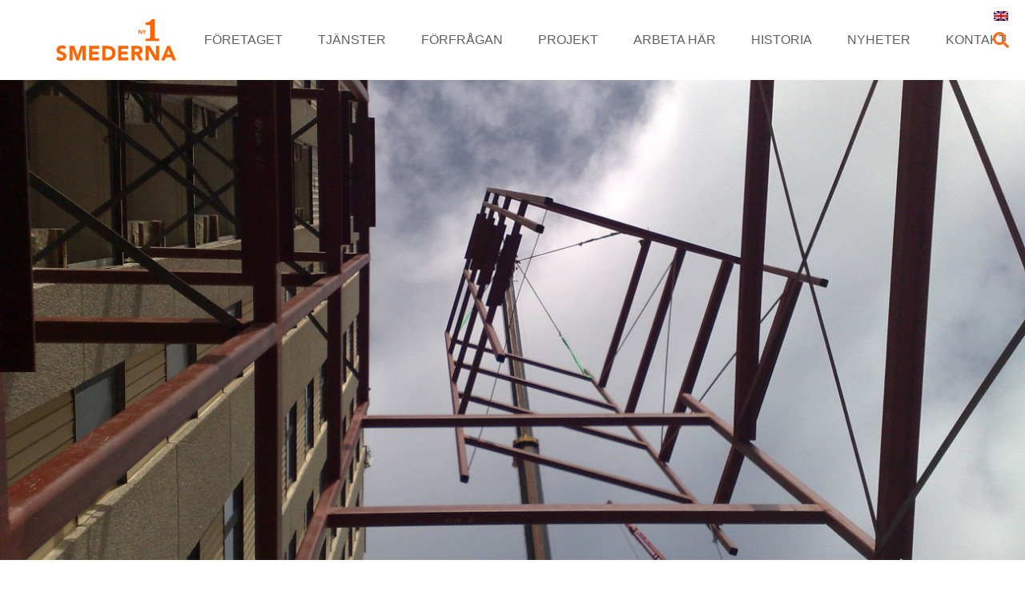

--- FILE ---
content_type: text/html; charset=UTF-8
request_url: https://smederna.se/en/projekt/barkarby-de36/
body_size: 7229
content:

<!doctype html>
<html lang="en-US">
  <head>
    <!-- Global site tag (gtag.js) - Google Analytics -->
    <script async src="https://www.googletagmanager.com/gtag/js?id=UA-133422433-1"></script>
    <script>
        window.dataLayer = window.dataLayer || [];
        function gtag(){dataLayer.push(arguments);}
        gtag('js', new Date());

        gtag('config', 'UA-133422433-1');
    </script>
  <meta charset="utf-8">
  <meta http-equiv="x-ua-compatible" content="ie=edge">
  <meta name="viewport" content="width=device-width, initial-scale=1">
  <link rel="apple-touch-icon" sizes="57x57" href="/favicon/apple-icon-57x57.png">
  <link rel="apple-touch-icon" sizes="60x60" href="/favicon/apple-icon-60x60.png">
  <link rel="apple-touch-icon" sizes="72x72" href="/favicon/apple-icon-72x72.png">
  <link rel="apple-touch-icon" sizes="76x76" href="/favicon/apple-icon-76x76.png">
  <link rel="apple-touch-icon" sizes="114x114" href="/favicon/apple-icon-114x114.png">
  <link rel="apple-touch-icon" sizes="120x120" href="/favicon/apple-icon-120x120.png">
  <link rel="apple-touch-icon" sizes="144x144" href="/favicon/apple-icon-144x144.png">
  <link rel="apple-touch-icon" sizes="152x152" href="/favicon/apple-icon-152x152.png">
  <link rel="apple-touch-icon" sizes="180x180" href="/favicon/apple-icon-180x180.png">
  <link rel="icon" type="image/png" sizes="192x192"  href="/favicon/android-icon-192x192.png">
  <link rel="icon" type="image/png" sizes="32x32" href="/favicon/favicon-32x32.png">
  <link rel="icon" type="image/png" sizes="96x96" href="/favicon/favicon-96x96.png">
  <link rel="icon" type="image/png" sizes="16x16" href="/favicon/favicon-16x16.png">
  <link rel="manifest" href="/manifest.json">
  <meta name="msapplication-TileColor" content="#ffffff">
  <meta name="msapplication-TileImage" content="/ms-icon-144x144.png">
  <meta name="theme-color" content="#ffffff">
    <meta name='robots' content='index, follow, max-image-preview:large, max-snippet:-1, max-video-preview:-1' />
	<style>img:is([sizes="auto" i], [sizes^="auto," i]) { contain-intrinsic-size: 3000px 1500px }</style>
	<link rel="alternate" hreflang="en" href="https://smederna.se/en/projekt/barkarby-de36/" />

	<!-- This site is optimized with the Yoast SEO plugin v24.8.1 - https://yoast.com/wordpress/plugins/seo/ -->
	<title>Barkarby DE36 - Smederna</title>
	<link rel="canonical" href="https://smederna.se/en/projekt/barkarby-de36/" />
	<meta property="og:locale" content="en_US" />
	<meta property="og:type" content="article" />
	<meta property="og:title" content="Barkarby DE36 - Smederna" />
	<meta property="og:url" content="https://smederna.se/en/projekt/barkarby-de36/" />
	<meta property="og:site_name" content="Smederna" />
	<meta property="article:publisher" content="https://www.facebook.com/ABSmederna" />
	<meta name="twitter:card" content="summary_large_image" />
	<!-- / Yoast SEO plugin. -->


<link rel='dns-prefetch' href='//fonts.googleapis.com' />
<script type="text/javascript">
/* <![CDATA[ */
window._wpemojiSettings = {"baseUrl":"https:\/\/s.w.org\/images\/core\/emoji\/16.0.1\/72x72\/","ext":".png","svgUrl":"https:\/\/s.w.org\/images\/core\/emoji\/16.0.1\/svg\/","svgExt":".svg","source":{"concatemoji":"https:\/\/smederna.se\/wp-includes\/js\/wp-emoji-release.min.js?ver=6.8.3"}};
/*! This file is auto-generated */
!function(s,n){var o,i,e;function c(e){try{var t={supportTests:e,timestamp:(new Date).valueOf()};sessionStorage.setItem(o,JSON.stringify(t))}catch(e){}}function p(e,t,n){e.clearRect(0,0,e.canvas.width,e.canvas.height),e.fillText(t,0,0);var t=new Uint32Array(e.getImageData(0,0,e.canvas.width,e.canvas.height).data),a=(e.clearRect(0,0,e.canvas.width,e.canvas.height),e.fillText(n,0,0),new Uint32Array(e.getImageData(0,0,e.canvas.width,e.canvas.height).data));return t.every(function(e,t){return e===a[t]})}function u(e,t){e.clearRect(0,0,e.canvas.width,e.canvas.height),e.fillText(t,0,0);for(var n=e.getImageData(16,16,1,1),a=0;a<n.data.length;a++)if(0!==n.data[a])return!1;return!0}function f(e,t,n,a){switch(t){case"flag":return n(e,"\ud83c\udff3\ufe0f\u200d\u26a7\ufe0f","\ud83c\udff3\ufe0f\u200b\u26a7\ufe0f")?!1:!n(e,"\ud83c\udde8\ud83c\uddf6","\ud83c\udde8\u200b\ud83c\uddf6")&&!n(e,"\ud83c\udff4\udb40\udc67\udb40\udc62\udb40\udc65\udb40\udc6e\udb40\udc67\udb40\udc7f","\ud83c\udff4\u200b\udb40\udc67\u200b\udb40\udc62\u200b\udb40\udc65\u200b\udb40\udc6e\u200b\udb40\udc67\u200b\udb40\udc7f");case"emoji":return!a(e,"\ud83e\udedf")}return!1}function g(e,t,n,a){var r="undefined"!=typeof WorkerGlobalScope&&self instanceof WorkerGlobalScope?new OffscreenCanvas(300,150):s.createElement("canvas"),o=r.getContext("2d",{willReadFrequently:!0}),i=(o.textBaseline="top",o.font="600 32px Arial",{});return e.forEach(function(e){i[e]=t(o,e,n,a)}),i}function t(e){var t=s.createElement("script");t.src=e,t.defer=!0,s.head.appendChild(t)}"undefined"!=typeof Promise&&(o="wpEmojiSettingsSupports",i=["flag","emoji"],n.supports={everything:!0,everythingExceptFlag:!0},e=new Promise(function(e){s.addEventListener("DOMContentLoaded",e,{once:!0})}),new Promise(function(t){var n=function(){try{var e=JSON.parse(sessionStorage.getItem(o));if("object"==typeof e&&"number"==typeof e.timestamp&&(new Date).valueOf()<e.timestamp+604800&&"object"==typeof e.supportTests)return e.supportTests}catch(e){}return null}();if(!n){if("undefined"!=typeof Worker&&"undefined"!=typeof OffscreenCanvas&&"undefined"!=typeof URL&&URL.createObjectURL&&"undefined"!=typeof Blob)try{var e="postMessage("+g.toString()+"("+[JSON.stringify(i),f.toString(),p.toString(),u.toString()].join(",")+"));",a=new Blob([e],{type:"text/javascript"}),r=new Worker(URL.createObjectURL(a),{name:"wpTestEmojiSupports"});return void(r.onmessage=function(e){c(n=e.data),r.terminate(),t(n)})}catch(e){}c(n=g(i,f,p,u))}t(n)}).then(function(e){for(var t in e)n.supports[t]=e[t],n.supports.everything=n.supports.everything&&n.supports[t],"flag"!==t&&(n.supports.everythingExceptFlag=n.supports.everythingExceptFlag&&n.supports[t]);n.supports.everythingExceptFlag=n.supports.everythingExceptFlag&&!n.supports.flag,n.DOMReady=!1,n.readyCallback=function(){n.DOMReady=!0}}).then(function(){return e}).then(function(){var e;n.supports.everything||(n.readyCallback(),(e=n.source||{}).concatemoji?t(e.concatemoji):e.wpemoji&&e.twemoji&&(t(e.twemoji),t(e.wpemoji)))}))}((window,document),window._wpemojiSettings);
/* ]]> */
</script>
<link rel='stylesheet' id='formidable-css' href='https://smederna.se/wp-content/plugins/formidable/css/formidableforms.css?ver=10291312' type='text/css' media='all' />
<style id='wp-emoji-styles-inline-css' type='text/css'>

	img.wp-smiley, img.emoji {
		display: inline !important;
		border: none !important;
		box-shadow: none !important;
		height: 1em !important;
		width: 1em !important;
		margin: 0 0.07em !important;
		vertical-align: -0.1em !important;
		background: none !important;
		padding: 0 !important;
	}
</style>
<link rel='stylesheet' id='wp-block-library-css' href='https://smederna.se/wp-includes/css/dist/block-library/style.min.css?ver=6.8.3' type='text/css' media='all' />
<style id='classic-theme-styles-inline-css' type='text/css'>
/*! This file is auto-generated */
.wp-block-button__link{color:#fff;background-color:#32373c;border-radius:9999px;box-shadow:none;text-decoration:none;padding:calc(.667em + 2px) calc(1.333em + 2px);font-size:1.125em}.wp-block-file__button{background:#32373c;color:#fff;text-decoration:none}
</style>
<style id='global-styles-inline-css' type='text/css'>
:root{--wp--preset--aspect-ratio--square: 1;--wp--preset--aspect-ratio--4-3: 4/3;--wp--preset--aspect-ratio--3-4: 3/4;--wp--preset--aspect-ratio--3-2: 3/2;--wp--preset--aspect-ratio--2-3: 2/3;--wp--preset--aspect-ratio--16-9: 16/9;--wp--preset--aspect-ratio--9-16: 9/16;--wp--preset--color--black: #000000;--wp--preset--color--cyan-bluish-gray: #abb8c3;--wp--preset--color--white: #ffffff;--wp--preset--color--pale-pink: #f78da7;--wp--preset--color--vivid-red: #cf2e2e;--wp--preset--color--luminous-vivid-orange: #ff6900;--wp--preset--color--luminous-vivid-amber: #fcb900;--wp--preset--color--light-green-cyan: #7bdcb5;--wp--preset--color--vivid-green-cyan: #00d084;--wp--preset--color--pale-cyan-blue: #8ed1fc;--wp--preset--color--vivid-cyan-blue: #0693e3;--wp--preset--color--vivid-purple: #9b51e0;--wp--preset--gradient--vivid-cyan-blue-to-vivid-purple: linear-gradient(135deg,rgba(6,147,227,1) 0%,rgb(155,81,224) 100%);--wp--preset--gradient--light-green-cyan-to-vivid-green-cyan: linear-gradient(135deg,rgb(122,220,180) 0%,rgb(0,208,130) 100%);--wp--preset--gradient--luminous-vivid-amber-to-luminous-vivid-orange: linear-gradient(135deg,rgba(252,185,0,1) 0%,rgba(255,105,0,1) 100%);--wp--preset--gradient--luminous-vivid-orange-to-vivid-red: linear-gradient(135deg,rgba(255,105,0,1) 0%,rgb(207,46,46) 100%);--wp--preset--gradient--very-light-gray-to-cyan-bluish-gray: linear-gradient(135deg,rgb(238,238,238) 0%,rgb(169,184,195) 100%);--wp--preset--gradient--cool-to-warm-spectrum: linear-gradient(135deg,rgb(74,234,220) 0%,rgb(151,120,209) 20%,rgb(207,42,186) 40%,rgb(238,44,130) 60%,rgb(251,105,98) 80%,rgb(254,248,76) 100%);--wp--preset--gradient--blush-light-purple: linear-gradient(135deg,rgb(255,206,236) 0%,rgb(152,150,240) 100%);--wp--preset--gradient--blush-bordeaux: linear-gradient(135deg,rgb(254,205,165) 0%,rgb(254,45,45) 50%,rgb(107,0,62) 100%);--wp--preset--gradient--luminous-dusk: linear-gradient(135deg,rgb(255,203,112) 0%,rgb(199,81,192) 50%,rgb(65,88,208) 100%);--wp--preset--gradient--pale-ocean: linear-gradient(135deg,rgb(255,245,203) 0%,rgb(182,227,212) 50%,rgb(51,167,181) 100%);--wp--preset--gradient--electric-grass: linear-gradient(135deg,rgb(202,248,128) 0%,rgb(113,206,126) 100%);--wp--preset--gradient--midnight: linear-gradient(135deg,rgb(2,3,129) 0%,rgb(40,116,252) 100%);--wp--preset--font-size--small: 13px;--wp--preset--font-size--medium: 20px;--wp--preset--font-size--large: 36px;--wp--preset--font-size--x-large: 42px;--wp--preset--spacing--20: 0.44rem;--wp--preset--spacing--30: 0.67rem;--wp--preset--spacing--40: 1rem;--wp--preset--spacing--50: 1.5rem;--wp--preset--spacing--60: 2.25rem;--wp--preset--spacing--70: 3.38rem;--wp--preset--spacing--80: 5.06rem;--wp--preset--shadow--natural: 6px 6px 9px rgba(0, 0, 0, 0.2);--wp--preset--shadow--deep: 12px 12px 50px rgba(0, 0, 0, 0.4);--wp--preset--shadow--sharp: 6px 6px 0px rgba(0, 0, 0, 0.2);--wp--preset--shadow--outlined: 6px 6px 0px -3px rgba(255, 255, 255, 1), 6px 6px rgba(0, 0, 0, 1);--wp--preset--shadow--crisp: 6px 6px 0px rgba(0, 0, 0, 1);}:where(.is-layout-flex){gap: 0.5em;}:where(.is-layout-grid){gap: 0.5em;}body .is-layout-flex{display: flex;}.is-layout-flex{flex-wrap: wrap;align-items: center;}.is-layout-flex > :is(*, div){margin: 0;}body .is-layout-grid{display: grid;}.is-layout-grid > :is(*, div){margin: 0;}:where(.wp-block-columns.is-layout-flex){gap: 2em;}:where(.wp-block-columns.is-layout-grid){gap: 2em;}:where(.wp-block-post-template.is-layout-flex){gap: 1.25em;}:where(.wp-block-post-template.is-layout-grid){gap: 1.25em;}.has-black-color{color: var(--wp--preset--color--black) !important;}.has-cyan-bluish-gray-color{color: var(--wp--preset--color--cyan-bluish-gray) !important;}.has-white-color{color: var(--wp--preset--color--white) !important;}.has-pale-pink-color{color: var(--wp--preset--color--pale-pink) !important;}.has-vivid-red-color{color: var(--wp--preset--color--vivid-red) !important;}.has-luminous-vivid-orange-color{color: var(--wp--preset--color--luminous-vivid-orange) !important;}.has-luminous-vivid-amber-color{color: var(--wp--preset--color--luminous-vivid-amber) !important;}.has-light-green-cyan-color{color: var(--wp--preset--color--light-green-cyan) !important;}.has-vivid-green-cyan-color{color: var(--wp--preset--color--vivid-green-cyan) !important;}.has-pale-cyan-blue-color{color: var(--wp--preset--color--pale-cyan-blue) !important;}.has-vivid-cyan-blue-color{color: var(--wp--preset--color--vivid-cyan-blue) !important;}.has-vivid-purple-color{color: var(--wp--preset--color--vivid-purple) !important;}.has-black-background-color{background-color: var(--wp--preset--color--black) !important;}.has-cyan-bluish-gray-background-color{background-color: var(--wp--preset--color--cyan-bluish-gray) !important;}.has-white-background-color{background-color: var(--wp--preset--color--white) !important;}.has-pale-pink-background-color{background-color: var(--wp--preset--color--pale-pink) !important;}.has-vivid-red-background-color{background-color: var(--wp--preset--color--vivid-red) !important;}.has-luminous-vivid-orange-background-color{background-color: var(--wp--preset--color--luminous-vivid-orange) !important;}.has-luminous-vivid-amber-background-color{background-color: var(--wp--preset--color--luminous-vivid-amber) !important;}.has-light-green-cyan-background-color{background-color: var(--wp--preset--color--light-green-cyan) !important;}.has-vivid-green-cyan-background-color{background-color: var(--wp--preset--color--vivid-green-cyan) !important;}.has-pale-cyan-blue-background-color{background-color: var(--wp--preset--color--pale-cyan-blue) !important;}.has-vivid-cyan-blue-background-color{background-color: var(--wp--preset--color--vivid-cyan-blue) !important;}.has-vivid-purple-background-color{background-color: var(--wp--preset--color--vivid-purple) !important;}.has-black-border-color{border-color: var(--wp--preset--color--black) !important;}.has-cyan-bluish-gray-border-color{border-color: var(--wp--preset--color--cyan-bluish-gray) !important;}.has-white-border-color{border-color: var(--wp--preset--color--white) !important;}.has-pale-pink-border-color{border-color: var(--wp--preset--color--pale-pink) !important;}.has-vivid-red-border-color{border-color: var(--wp--preset--color--vivid-red) !important;}.has-luminous-vivid-orange-border-color{border-color: var(--wp--preset--color--luminous-vivid-orange) !important;}.has-luminous-vivid-amber-border-color{border-color: var(--wp--preset--color--luminous-vivid-amber) !important;}.has-light-green-cyan-border-color{border-color: var(--wp--preset--color--light-green-cyan) !important;}.has-vivid-green-cyan-border-color{border-color: var(--wp--preset--color--vivid-green-cyan) !important;}.has-pale-cyan-blue-border-color{border-color: var(--wp--preset--color--pale-cyan-blue) !important;}.has-vivid-cyan-blue-border-color{border-color: var(--wp--preset--color--vivid-cyan-blue) !important;}.has-vivid-purple-border-color{border-color: var(--wp--preset--color--vivid-purple) !important;}.has-vivid-cyan-blue-to-vivid-purple-gradient-background{background: var(--wp--preset--gradient--vivid-cyan-blue-to-vivid-purple) !important;}.has-light-green-cyan-to-vivid-green-cyan-gradient-background{background: var(--wp--preset--gradient--light-green-cyan-to-vivid-green-cyan) !important;}.has-luminous-vivid-amber-to-luminous-vivid-orange-gradient-background{background: var(--wp--preset--gradient--luminous-vivid-amber-to-luminous-vivid-orange) !important;}.has-luminous-vivid-orange-to-vivid-red-gradient-background{background: var(--wp--preset--gradient--luminous-vivid-orange-to-vivid-red) !important;}.has-very-light-gray-to-cyan-bluish-gray-gradient-background{background: var(--wp--preset--gradient--very-light-gray-to-cyan-bluish-gray) !important;}.has-cool-to-warm-spectrum-gradient-background{background: var(--wp--preset--gradient--cool-to-warm-spectrum) !important;}.has-blush-light-purple-gradient-background{background: var(--wp--preset--gradient--blush-light-purple) !important;}.has-blush-bordeaux-gradient-background{background: var(--wp--preset--gradient--blush-bordeaux) !important;}.has-luminous-dusk-gradient-background{background: var(--wp--preset--gradient--luminous-dusk) !important;}.has-pale-ocean-gradient-background{background: var(--wp--preset--gradient--pale-ocean) !important;}.has-electric-grass-gradient-background{background: var(--wp--preset--gradient--electric-grass) !important;}.has-midnight-gradient-background{background: var(--wp--preset--gradient--midnight) !important;}.has-small-font-size{font-size: var(--wp--preset--font-size--small) !important;}.has-medium-font-size{font-size: var(--wp--preset--font-size--medium) !important;}.has-large-font-size{font-size: var(--wp--preset--font-size--large) !important;}.has-x-large-font-size{font-size: var(--wp--preset--font-size--x-large) !important;}
:where(.wp-block-post-template.is-layout-flex){gap: 1.25em;}:where(.wp-block-post-template.is-layout-grid){gap: 1.25em;}
:where(.wp-block-columns.is-layout-flex){gap: 2em;}:where(.wp-block-columns.is-layout-grid){gap: 2em;}
:root :where(.wp-block-pullquote){font-size: 1.5em;line-height: 1.6;}
</style>
<link rel='stylesheet' id='wpml-legacy-horizontal-list-0-css' href='//smederna.se/wp-content/plugins/wpml/templates/language-switchers/legacy-list-horizontal/style.css?ver=1' type='text/css' media='all' />
<link rel='stylesheet' id='cms-navigation-style-base-css' href='https://smederna.se/wp-content/plugins/wpml-cmsnav/res/css/cms-navigation-base.css?ver=1.5.2' type='text/css' media='screen' />
<link rel='stylesheet' id='cms-navigation-style-css' href='https://smederna.se/wp-content/plugins/wpml-cmsnav/res/css/cms-navigation.css?ver=1.5.2' type='text/css' media='screen' />
<link rel='stylesheet' id='google-fonts-css' href='https://fonts.googleapis.com/css?family=Sarabun%3A400%2C800&#038;ver=6.8.3' type='text/css' media='all' />
<link rel='stylesheet' id='sage/css-css' href='https://smederna.se/wp-content/themes/content/dist/styles/main.css' type='text/css' media='all' />
<script type="text/javascript" src="https://smederna.se/wp-includes/js/jquery/jquery.min.js?ver=3.7.1" id="jquery-core-js"></script>
<script type="text/javascript" src="https://smederna.se/wp-includes/js/jquery/jquery-migrate.min.js?ver=3.4.1" id="jquery-migrate-js"></script>
<link rel="https://api.w.org/" href="https://smederna.se/wp-json/" /><link rel="EditURI" type="application/rsd+xml" title="RSD" href="https://smederna.se/xmlrpc.php?rsd" />
<meta name="generator" content="WordPress 6.8.3" />
<link rel='shortlink' href='https://smederna.se/en/?p=1194' />
<link rel="alternate" title="oEmbed (JSON)" type="application/json+oembed" href="https://smederna.se/wp-json/oembed/1.0/embed?url=https%3A%2F%2Fsmederna.se%2Fen%2Fprojekt%2Fbarkarby-de36%2F" />
<link rel="alternate" title="oEmbed (XML)" type="text/xml+oembed" href="https://smederna.se/wp-json/oembed/1.0/embed?url=https%3A%2F%2Fsmederna.se%2Fen%2Fprojekt%2Fbarkarby-de36%2F&#038;format=xml" />
<meta name="generator" content="WPML ver:4.2.8 stt:1,50;" />
<script src="https://go.lime-forms.se/js/ce/latest"></script>    <script type="text/javascript">
      var ajaxurl = "https://smederna.se/wp-admin/admin-ajax.php";
    </script>
    <link rel="icon" href="https://smederna.se/wp-content/uploads/2024/11/cropped-stmpeln-32x32.png" sizes="32x32" />
<link rel="icon" href="https://smederna.se/wp-content/uploads/2024/11/cropped-stmpeln-192x192.png" sizes="192x192" />
<link rel="apple-touch-icon" href="https://smederna.se/wp-content/uploads/2024/11/cropped-stmpeln-180x180.png" />
<meta name="msapplication-TileImage" content="https://smederna.se/wp-content/uploads/2024/11/cropped-stmpeln-270x270.png" />
		<style type="text/css" id="wp-custom-css">
			body.page-template-template-project .hero-gallery__text-container,
body.page-template-template-work .hero-gallery__text-container,
body.page-template-template-history .hero-gallery__text-container {
    top: 50%;
    right: 50%;
    -webkit-transform: translate(50%,-50%);
    transform: translate(50%,-50%);
	width:100%;
}
.layout__heading {
    margin-left: 0;
    text-align: left;
}
.layout__heading {
margin: 5rem 0 5rem !important;
}
		</style>
		</head>
  <body class="wp-singular project-template-default single single-project postid-1194 wp-theme-content barkarby-de36 sidebar-primary">
    <!--[if IE]>
      <div class="alert alert-warning">
        You are using an <strong>outdated</strong> browser. Please <a href="http://browsehappy.com/">upgrade your browser</a> to improve your experience.      </div>
    <![endif]-->
    <style>
  .navbar__social__logo--fb {
    background-image: url(https://smederna.se/wp-content/themes/content/dist/images/logos/vit-facebook-svg.svg);
  }
  .navbar__social__logo--ig {
    background-image: url(https://smederna.se/wp-content/themes/content/dist/images/logos/vit-instagram-svg.svg);
  }
  @media (min-width: 992px) {
    .navbar__social__logo--ig {
      background-image: url(https://smederna.se/wp-content/themes/content/dist/images/logos/instasvg.svg);
    }

    .navbar__social__logo--fb {
      background-image: url(https://smederna.se/wp-content/themes/content/dist/images/logos/facebook.svg);
    }
  }
</style>
<header class="banner navbar navbar__main">
  <div class="container navbar__main__container">
    <div class="navbar__main__logo-container">
      <a class="navbar__logo" href="https://smederna.se/en/">
        <img src="https://smederna.se/wp-content/themes/content/dist/images/logos/Smederna.svg" alt="Smederna">
      </a>
      <button class="hamburger hamburger--3dx navbar-toggle visible-xs visible-sm" data-target="#main-nav">
      <span class="hamburger-box">
        <span class="hamburger-inner"></span>
      </span>
    </button>
    </div>
    <div class="navbar__main__menu-container">
      <nav id="main-nav" class="navbar__main__menu-nav collapse navbar-collapse">
        <ul class="main-nav "><li class="main-nav__item  main-nav__item--20"><a href="https://smederna.se/en/" class="main-nav__link">Företaget</a></li>
<li class="main-nav__item  main-nav__item--2055"><a href="https://smederna.se/tjanster/" class="main-nav__link">Tjänster</a></li>
<li class="main-nav__item  main-nav__item--2098"><a href="https://smederna.se/forfragning/" class="main-nav__link">Förfrågan</a></li>
<li class="main-nav__item  main-nav__item--98"><a href="https://smederna.se/en/projekt/" class="main-nav__link">Projekt</a></li>
<li class="main-nav__item  main-nav__item--24"><a href="https://smederna.se/en/arbeta-har/" class="main-nav__link">Arbeta här</a></li>
<li class="main-nav__item  main-nav__item--101"><a href="https://smederna.se/en/history/" class="main-nav__link">Historia</a></li>
<li class="main-nav__item  main-nav__item---94"><a href="https://smederna.se/en/nyheter/" class="main-nav__link">Nyheter</a></li>
<li class="main-nav__item  main-nav__item--26"><a href="https://smederna.se/en/kontakt/" class="main-nav__link">Kontakt</a></li>
<li class="main-nav__item  main-nav__item--262"><a href="https://smederna.se/en/kma-policy/" class="main-nav__link">Dokument</a></li>
</ul>        <div class="navbar__main__logo-container navbar__main__logo-container--social hidden-md hidden-lg">
                  <a class="navbar__social" href="https://www.facebook.com/ABSmederna">
            <span class="navbar__social__logo navbar__social__logo--fb text-hide">facebook</span>
          </a>
                          <a class="navbar__social" href="https://www.instagram.com/smederna_sverige_ab/">
            <span class="navbar__social__logo navbar__social__logo--ig text-hide">instagram</span>
          </a>
                
<div class="wpml-ls-statics-shortcode_actions wpml-ls wpml-ls-legacy-list-horizontal">
	<ul><li class="wpml-ls-slot-shortcode_actions wpml-ls-item wpml-ls-item-en wpml-ls-current-language wpml-ls-first-item wpml-ls-last-item wpml-ls-item-legacy-list-horizontal">
				<a href="https://smederna.se/en/projekt/barkarby-de36/" class="wpml-ls-link"><img class="wpml-ls-flag" src="https://smederna.se/wp-content/plugins/wpml/res/flags/en.png" alt="en" title="English"></a>
			</li></ul>
</div>        </div>
        <div class="navbar__main__logo-container navbar__main__logo-container--right hidden-md hidden-lg">
          <img src="https://smederna.se/wp-content/themes/content/dist/images/logos/certifikatvit.png" alt="certifikat">
        </div>
      </nav>
    </div>
    <div class="navbar__main__logo-container navbar__main__logo-container--right hidden-xs hidden-sm">
        <img src="https://smederna.se/wp-content/themes/content/dist/images/logos/certifikat.png" alt="certifikat">
    </div>
    <div class="navbar__main__logo-container navbar__main__logo-container--social hidden-xs hidden-sm">
              <a class="navbar__social" href="https://www.facebook.com/ABSmederna">
          <span class="navbar__social__logo navbar__social__logo--fb text-hide">facebook</span>
        </a>
                    <a class="navbar__social" href="https://www.instagram.com/smederna_sverige_ab/">
          <span class="navbar__social__logo navbar__social__logo--ig text-hide">instagram</span>
        </a>
          </div>
  </div>
  <div class="language-container hidden-xs hidden-sm">
      
<div class="wpml-ls-statics-shortcode_actions wpml-ls wpml-ls-legacy-list-horizontal">
	<ul><li class="wpml-ls-slot-shortcode_actions wpml-ls-item wpml-ls-item-en wpml-ls-current-language wpml-ls-first-item wpml-ls-last-item wpml-ls-item-legacy-list-horizontal">
				<a href="https://smederna.se/en/projekt/barkarby-de36/" class="wpml-ls-link"><img class="wpml-ls-flag" src="https://smederna.se/wp-content/plugins/wpml/res/flags/en.png" alt="en" title="English"></a>
			</li></ul>
</div>  </div>
  <div class="menu__search">
    <div class="menu__search-container">
      <a class="menu__search-button" id="search-button"></a>
    </div>
    <div class="menu__search-form">
        <form action="https://smederna.se/en/" method="get" name="search" id="searchForm">
            <div class="menu__search-input input">
              <input id="menu-search" type="text" name="s" placeholder="Search" data-swplive="true"/>
            </div>
        </form>
    </div>
  </div>
</header>
    <div class="wrap" role="document">
    
      <main class="main">
        
    <style>
        .hero-gallery__image {
            background-image: url(https://smederna.se/wp-content/uploads/2019/02/20080630202-768x576.jpg);
        }

        @media (min-width: 768px) {
            .hero-gallery__image {
                background-image: url(https://smederna.se/wp-content/uploads/2019/02/20080630202-800x600.jpg);
            }
        }

        @media (min-width: 1200px) {
            .hero-gallery__image {
                background-image: url(https://smederna.se/wp-content/uploads/2019/02/20080630202.jpg);
            }
        }
    </style>

<section class="hero">
    <div class="hero-gallery">
        <!-- Hero images -->
                    <div class="hero-gallery__image text-hide">hero-bild</div>
            </div>
</section>
    

<section class="container single-project">

  <h1 class="single-project__title layout__heading">Barkarby DE36</h1>
  <h4 class="single-project__title-status layout__heading">
                <span class="date-title">Våren 2020</span>
                            <span>(Current)</span>
          </h4>
  <article class="single-project__article post-1194 project type-project status-publish hentry lag-lag-service-en status-current">

    <aside class="single-project__side">
        <h4>Barkarby DE36</h4>
    </aside>

    <div class="single-project__content">
      <p>Tillverkning, leverans och montage av sekundärsmide samt rostfria räcken.</p>

      <p class="single-project__info">
        <strong>Building Contractor: </strong>Atrium Ljungberg |         <strong>Object Manager: </strong>Mikael Lindén |         Lag Service      </p>

      
    </div>
  </article>

</section>
      </main><!-- /.main -->

              <aside class="sidebar">
                  </aside><!-- /.sidebar -->
      
    </div><!-- /.wrap -->
    <style>
  .footer__social__logo--fb {
    background-image: url(https://smederna.se/wp-content/themes/content/dist/images/logos/facebook.svg);
  }
  .footer__social__logo--ig {
    background-image: url(https://smederna.se/wp-content/themes/content/dist/images/logos/instasvg.svg);
  }
</style>
<footer id="footer" class="content-info container footer" role="contentinfo">
  <div class="footer__columns">
    <div class="footer__column">
      <p>Smederna</p>
    </div>
    <div class="footer__column">
            <p>SKYTTBRINKSVÄGEN 12, 147 39 TUMBA</p>
    </div>
    <div class="footer__column">
            <p><a href="tel:+46 855 64 55 00">+46 855 64 55 00</a></p>
    </div>
    <div class="footer__column">
            <p>SMEDERNA@SMEDERNA.SE</p>
    </div>
    <div class="footer__column">
      <p>www.smederna.se</p>
    </div>
    <div class="footer__column">
              <a class="footer__social" href="https://www.facebook.com/ABSmederna" target="_blank" rel="noreferrer noopener">
          <span class="footer__social__logo footer__social__logo--fb text-hide">facebook</span>
        </a>
                    <a class="footer__social" href="https://www.instagram.com/smederna_sverige_ab/" target="_blank" rel="noreferrer noopener">
          <span class="footer__social__logo footer__social__logo--ig text-hide">instagram</span>
        </a>
          </div>
  </div>
  <div class="footer__logos">
                <div class="footer__logo">
                  <img src="https://smederna.se/wp-content/uploads/2019/01/svecert_swac_iso_14001_swe_72dpi-200x78.jpg" alt="footer-logo" title="SveCert_SwAc_ISO_14001_Swe_72dpi">
              </div>
            <div class="footer__logo">
                  <img src="https://smederna.se/wp-content/uploads/2019/01/screenshot-2019-01-15-at-12-44-03-200x77.png" alt="footer-logo" title="Screenshot 2019-01-15 at 12.44.03">
              </div>
            <div class="footer__logo">
                  <img src="https://smederna.se/wp-content/uploads/2018/12/certifikat.png" alt="footer-logo" title="certifikat">
              </div>
            <div class="footer__logo">
                  <img src="https://smederna.se/wp-content/uploads/2019/01/screenshot-2019-01-15-at-12-43-32-200x177.png" alt="footer-logo" title="Screenshot 2019-01-15 at 12.43.32">
              </div>
            <div class="footer__logo footer__logo--bisnode">
        <a href="https://www.bisnode.se/om-bisnode/vad-vi-gor/vart-satt-att-se-pa-risk-och-kredit/kreditvarderingsmodell-foretag/" target="_blank" style="text-decoration: none;"><img style="border:0px;" oncontextmenu="return false" title="Vi &auml;r ett kreditv&auml;rdigt f&ouml;retag enligt Bisnodes v&auml;rderingssystem som baserar sig p&aring; en m&auml;ngd olika beslutsregler. Denna uppgift &auml;r alltid aktuell&#44; informationen uppdateras dagligen via Bisnodes databas." alt="Vi &auml;r ett kreditv&auml;rdigt f&ouml;retag enligt Bisnodes v&auml;rderingssystem som baserar sig p&aring; en m&auml;ngd olika beslutsregler. Denna uppgift &auml;r alltid aktuell&#44; informationen uppdateras dagligen via Bisnodes databas." id="img_98_58_px" src="https://merit.soliditet.se/merit/imageGenerator/display?lang=SE&country=SE&cId=m8SrSbVwn2vROZf4xUcacA%3D%3D&cUid=P7BVHhfiyYI%3D&imgType=img_98_58_px" /></a>
      </div>
      </div>
  <div class="footer__links">
    <p>© Smederna 2026 - <a href="https://smederna.se">Policy och ISO-certifikat</a></p>
  </div>
</footer>
<script type="speculationrules">
{"prefetch":[{"source":"document","where":{"and":[{"href_matches":"\/en\/*"},{"not":{"href_matches":["\/wp-*.php","\/wp-admin\/*","\/wp-content\/uploads\/*","\/wp-content\/*","\/wp-content\/plugins\/*","\/wp-content\/themes\/content\/*","\/en\/*\\?(.+)"]}},{"not":{"selector_matches":"a[rel~=\"nofollow\"]"}},{"not":{"selector_matches":".no-prefetch, .no-prefetch a"}}]},"eagerness":"conservative"}]}
</script>
<script type="text/javascript" src="https://smederna.se/wp-content/themes/content/dist/scripts/main.js" id="sage/js-js"></script>
<script type="text/javascript" src="https://smederna.se/wp-content/themes/content/dist/scripts/app.js" id="delta/js-js"></script>
  </body>
</html>


--- FILE ---
content_type: image/svg+xml
request_url: https://smederna.se/wp-content/themes/content/dist/images/logos/instasvg.svg
body_size: 243
content:
<svg id="Lager_1" data-name="Lager 1" xmlns="http://www.w3.org/2000/svg" viewBox="0 0 84 84"><defs><style>.cls-1{fill:#f60;}.cls-2{fill:#fff;}</style></defs><title>isntasvg</title><circle class="cls-1" cx="42" cy="42" r="42.11" transform="translate(-14.85 59.21) rotate(-61.85)"/><path class="cls-2" d="M52.79,15.16H31.72a16,16,0,0,0-16,16V52.19a16,16,0,0,0,16,16H52.79a16,16,0,0,0,16-16V31.12A16,16,0,0,0,52.79,15.16Zm11,37a11,11,0,0,1-11,11H31.72a11,11,0,0,1-11-11V31.12a11,11,0,0,1,11-11H52.79a11,11,0,0,1,11,11Z"/><path class="cls-2" d="M56.2,24.92A3.12,3.12,0,1,0,59.31,28,3.12,3.12,0,0,0,56.2,24.92Z"/><path class="cls-2" d="M42.35,28.91A13.09,13.09,0,1,0,55.43,42,13.1,13.1,0,0,0,42.35,28.91Zm0,21.47A8.38,8.38,0,1,1,50.73,42,8.39,8.39,0,0,1,42.35,50.38Z"/></svg>

--- FILE ---
content_type: text/javascript
request_url: https://smederna.se/wp-content/themes/content/dist/scripts/main.js
body_size: 3690
content:
!function(e){var t={};function i(n){if(t[n])return t[n].exports;var r=t[n]={i:n,l:!1,exports:{}};return e[n].call(r.exports,r,r.exports,i),r.l=!0,r.exports}i.m=e,i.c=t,i.d=function(e,t,n){i.o(e,t)||Object.defineProperty(e,t,{configurable:!1,enumerable:!0,get:n})},i.n=function(e){var t=e&&e.__esModule?function(){return e.default}:function(){return e};return i.d(t,"a",t),t},i.o=function(e,t){return Object.prototype.hasOwnProperty.call(e,t)},i.p="/",i(i.s=0)}([function(e,t,i){i(1),i(3),i(4),e.exports=i(5)},function(e,t,i){"use strict";Object.defineProperty(t,"__esModule",{value:!0});var n,r,s,o=i(2),a=i.n(o);n=jQuery,r={common:{init:function(){window.onscroll=function(){window.pageYOffset>t?e.classList.add("sticky"):e.classList.remove("sticky")};var e=document.querySelector(".navbar__main"),t=e.offsetTop;document.querySelector(".menu__search")&&n(".menu__search-container").on("click",function(){n(this).toggleClass("active"),n(".menu__search-form").toggleClass("active")})},finalize:function(){}},home:{init:function(){if(document.querySelector(".siema")){var e=function(){document.querySelector(".dot-control-"+this.currentSlide).classList.add("active");var e=document.querySelector(".dot-control.active:not(.dot-control-"+this.currentSlide+")");e&&e.classList.remove("active");var t=document.querySelector(".hero-gallery__youtube--"+this.currentSlide),i=document.querySelector(".hero-gallery__image--youtube.active:not(.hero-gallery__youtube--"+this.currentSlide+")");t&&t.classList.add("active"),i&&i.classList.remove("active")},t=document.querySelector("#prev"),i=document.querySelector("#next"),n=window.heroSpeed?1e3*window.heroSpeed:0,r=null,s=new a.a({selector:".siema",duration:300,easing:"ease-out",perPage:1,startIndex:0,draggable:!0,multipleDrag:!1,threshold:20,loop:!0,rtl:!1,onInit:function(){window.refreshIntervalId},onChange:e});n&&(r=setInterval(function(){return s.next()},n)),document.querySelector(".hero-slider").addEventListener("click",function(){clearInterval(r)}),document.querySelector(".hero-slider").addEventListener("touchmove",function(){clearInterval(r)}),a.a.prototype.addPagination=function(){for(var t=this,i=document.querySelectorAll(".dot-control"),n=function(n){i[n].addEventListener("click",function(){return t.goTo(n,e)})},r=0;r<i.length;r++)n(r)},t.addEventListener("click",function(){return s.prev()}),i.addEventListener("click",function(){return s.next()}),s.addPagination()}var o=document.createElement("script");o.src="https://www.youtube.com/iframe_api";var l=document.getElementsByTagName("script")[0];l.parentNode.insertBefore(o,l);var c=window.video,u=window.playId,d=document.querySelector(window.videoText),h=document.querySelector(".hero-gallery__image--youtube");function f(e){e.target.playVideo()}function m(e){if(d)switch(e.data){case 0:case 1:d.style.display="none";break;default:d.style.display="block"}}h.addEventListener("click",function(){h.classList.contains("active")&&new YT.Player(c,{height:"600",width:"100%",videoId:u,events:{onReady:f,onStateChange:m}})})},finalize:function(){}},arbeta_har:{init:function(){var e=[];n("[type=file]").on("change",function(){console.log("s");var t,i=this.files,r=(new Date).getTime();n(this).attr("placeholder");if(""!=n(this).val())for(t=0;t<i.length;t++){var s=i[t].name.substring(0,i[t].name.indexOf("."))+r+t;i[t].uniqueId=s,e.push(i[t]),i[t].name+" ",n(".js-uploaded-files").append('<div class="js-delete form__input-files" data-fileid='+s+'><span class="form__files-text">'+i[t].name+'</span><button type="button">&#10005</button></div>')}}),n("#application-form").on("click",".js-delete",function(){n(this).remove();var t=n(this).data("fileid");e=e.filter(function(e){return e.uniqueId!=t})}),n("#application-form").submit(function(t){t.preventDefault(),n("#form__success").removeClass("visible"),n("#form__failed").removeClass("visible"),n("#form__loading").addClass("visible");var i=new FormData,r=n(this),s=window.ajaxurl,o=r.serializeArray();n.each(o,function(e,t){i.append(t.name,t.value)}),e.forEach(function(e){i.append("files[]",e)}),n.ajax({url:s+"?action=application_request",data:i,method:"POST",contentType:!1,cache:!1,processData:!1,success:function(e){n("#form__loading").removeClass("visible"),console.log(e),n("#form__success").addClass("visible")},error:function(e){n("#form__loading").removeClass("visible"),console.log(e),n("#form__failed").addClass("visible")}})})}},single_news:{init:function(){if(document.querySelector(".siema")){var e=function(){document.querySelector(".dot-control-"+this.currentSlide).classList.add("active");var e=document.querySelector(".dot-control.active:not(.dot-control-"+this.currentSlide+")");e&&e.classList.remove("active")},t=document.querySelector("#prev"),i=document.querySelector("#next"),n=new a.a({selector:".siema",duration:300,easing:"ease-out",perPage:1,startIndex:0,draggable:!0,multipleDrag:!1,threshold:20,loop:!0,rtl:!1,onInit:function(){},onChange:e});a.a.prototype.addPagination=function(){for(var t=this,i=document.querySelectorAll(".dot-control"),n=function(n){i[n].addEventListener("click",function(){return t.goTo(n,e)})},r=0;r<i.length;r++)n(r)},t.addEventListener("click",function(){return n.prev()}),i.addEventListener("click",function(){return n.next()}),n.addPagination()}}},single_project:{init:function(){if(document.querySelector(".siema")){var e=function(){document.querySelector(".dot-control-"+this.currentSlide).classList.add("active");var e=document.querySelector(".dot-control.active:not(.dot-control-"+this.currentSlide+")");e&&e.classList.remove("active")},t=document.querySelector("#prev"),i=document.querySelector("#next"),n=new a.a({selector:".siema",duration:300,easing:"ease-out",perPage:1,startIndex:0,draggable:!0,multipleDrag:!1,threshold:20,loop:!0,rtl:!1,onInit:function(){},onChange:e});a.a.prototype.addPagination=function(){for(var t=this,i=document.querySelectorAll(".dot-control"),n=function(n){i[n].addEventListener("click",function(){return t.goTo(n,e)})},r=0;r<i.length;r++)n(r)},t.addEventListener("click",function(){return n.prev()}),i.addEventListener("click",function(){return n.next()}),n.addPagination()}}}},s={fire:function(e,t,i){var n,s=r;t=void 0===t?"init":t,n=""!==e,n=n&&s[e],n=n&&"function"==typeof s[e][t],n&&s[e][t](i)},loadEvents:function(){s.fire("common"),n.each(document.body.className.replace(/-/g,"_").split(/\s+/),function(e,t){s.fire(t),s.fire(t,"finalize")}),s.fire("common","finalize")}},n(document).ready(s.loadEvents),jQuery(".hamburger").click(function(){var e=jQuery(".hamburger"),t=e.data("target");e.toggleClass("is-active"),jQuery(".navbar__main__menu-container").toggleClass("is-active"),jQuery(t).toggleClass("is-active")})},function(e,t,i){var n;n=function(){return function(e){function t(n){if(i[n])return i[n].exports;var r=i[n]={i:n,l:!1,exports:{}};return e[n].call(r.exports,r,r.exports,t),r.l=!0,r.exports}var i={};return t.m=e,t.c=i,t.i=function(e){return e},t.d=function(e,i,n){t.o(e,i)||Object.defineProperty(e,i,{configurable:!1,enumerable:!0,get:n})},t.n=function(e){var i=e&&e.__esModule?function(){return e.default}:function(){return e};return t.d(i,"a",i),i},t.o=function(e,t){return Object.prototype.hasOwnProperty.call(e,t)},t.p="",t(t.s=0)}([function(e,t,i){"use strict";Object.defineProperty(t,"__esModule",{value:!0});var n="function"==typeof Symbol&&"symbol"==typeof Symbol.iterator?function(e){return typeof e}:function(e){return e&&"function"==typeof Symbol&&e.constructor===Symbol&&e!==Symbol.prototype?"symbol":typeof e},r=function(){function e(e,t){for(var i=0;i<t.length;i++){var n=t[i];n.enumerable=n.enumerable||!1,n.configurable=!0,"value"in n&&(n.writable=!0),Object.defineProperty(e,n.key,n)}}return function(t,i,n){return i&&e(t.prototype,i),n&&e(t,n),t}}(),s=function(){function e(t){var i=this;(function(e,t){if(!(e instanceof t))throw new TypeError("Cannot call a class as a function")})(this,e),this.config=e.mergeSettings(t),this.selector="string"==typeof this.config.selector?document.querySelector(this.config.selector):this.config.selector,this.selectorWidth=Math.ceil(this.selector.getBoundingClientRect().width),this.innerElements=[].slice.call(this.selector.children),this.currentSlide=this.config.startIndex,this.transformProperty=e.webkitOrNot(),["resizeHandler","touchstartHandler","touchendHandler","touchmoveHandler","mousedownHandler","mouseupHandler","mouseleaveHandler","mousemoveHandler"].forEach(function(e){i[e]=i[e].bind(i)}),this.init()}return r(e,[{key:"init",value:function(){if(window.addEventListener("resize",this.resizeHandler),this.config.draggable&&(this.pointerDown=!1,this.drag={startX:0,endX:0,startY:0,letItGo:null},this.selector.addEventListener("touchstart",this.touchstartHandler),this.selector.addEventListener("touchend",this.touchendHandler),this.selector.addEventListener("touchmove",this.touchmoveHandler,{passive:!0}),this.selector.addEventListener("mousedown",this.mousedownHandler),this.selector.addEventListener("mouseup",this.mouseupHandler),this.selector.addEventListener("mouseleave",this.mouseleaveHandler),this.selector.addEventListener("mousemove",this.mousemoveHandler)),null===this.selector)throw new Error("Something wrong with your selector 😭");this.resolveSlidesNumber(),this.selector.style.overflow="hidden",this.sliderFrame=document.createElement("div"),this.sliderFrame.style.width=this.selectorWidth/this.perPage*this.innerElements.length+"px",this.sliderFrame.style.webkitTransition="all "+this.config.duration+"ms "+this.config.easing,this.sliderFrame.style.transition="all "+this.config.duration+"ms "+this.config.easing,this.config.draggable&&(this.selector.style.cursor="-webkit-grab");for(var e=document.createDocumentFragment(),t=0;t<this.innerElements.length;t++){var i=document.createElement("div");i.style.cssFloat="left",i.style.float="left",i.style.width=100/this.innerElements.length+"%",i.appendChild(this.innerElements[t]),e.appendChild(i)}this.sliderFrame.appendChild(e),this.selector.innerHTML="",this.selector.appendChild(this.sliderFrame),this.slideToCurrent(),this.config.onInit.call(this)}},{key:"resolveSlidesNumber",value:function(){if("number"==typeof this.config.perPage)this.perPage=this.config.perPage;else if("object"===n(this.config.perPage))for(var e in this.perPage=1,this.config.perPage)window.innerWidth>=e&&(this.perPage=this.config.perPage[e])}},{key:"prev",value:function(){var e=arguments.length>0&&void 0!==arguments[0]?arguments[0]:1,t=arguments[1];if(!(this.innerElements.length<=this.perPage)){var i=this.currentSlide;0===this.currentSlide&&this.config.loop?this.currentSlide=this.innerElements.length-this.perPage:this.currentSlide=Math.max(this.currentSlide-e,0),i!==this.currentSlide&&(this.slideToCurrent(),this.config.onChange.call(this),t&&t.call(this))}}},{key:"next",value:function(){var e=arguments.length>0&&void 0!==arguments[0]?arguments[0]:1,t=arguments[1];if(!(this.innerElements.length<=this.perPage)){var i=this.currentSlide;this.currentSlide===this.innerElements.length-this.perPage&&this.config.loop?this.currentSlide=0:this.currentSlide=Math.min(this.currentSlide+e,this.innerElements.length-this.perPage),i!==this.currentSlide&&(this.slideToCurrent(),this.config.onChange.call(this),t&&t.call(this))}}},{key:"goTo",value:function(e,t){this.innerElements.length<=this.perPage||(this.currentSlide=Math.min(Math.max(e,0),this.innerElements.length-this.perPage),this.slideToCurrent(),t&&t.call(this))}},{key:"slideToCurrent",value:function(){this.sliderFrame.style[this.transformProperty]="translate3d(-"+this.currentSlide*(this.selectorWidth/this.perPage)+"px, 0, 0)"}},{key:"updateAfterDrag",value:function(){var e=this.drag.endX-this.drag.startX,t=Math.abs(e),i=Math.ceil(t/(this.selectorWidth/this.perPage));e>0&&t>this.config.threshold&&this.innerElements.length>this.perPage?this.prev(i):e<0&&t>this.config.threshold&&this.innerElements.length>this.perPage&&this.next(i),this.slideToCurrent()}},{key:"resizeHandler",value:function(){this.resolveSlidesNumber(),this.selectorWidth=Math.ceil(this.selector.getBoundingClientRect().width),this.sliderFrame.style.width=this.selectorWidth/this.perPage*this.innerElements.length+"px",this.slideToCurrent()}},{key:"clearDrag",value:function(){this.drag={startX:0,endX:0,startY:0,letItGo:null}}},{key:"touchstartHandler",value:function(e){e.stopPropagation(),this.pointerDown=!0,this.drag.startX=e.touches[0].pageX,this.drag.startY=e.touches[0].pageY}},{key:"touchendHandler",value:function(e){e.stopPropagation(),this.pointerDown=!1,this.sliderFrame.style.webkitTransition="all "+this.config.duration+"ms "+this.config.easing,this.sliderFrame.style.transition="all "+this.config.duration+"ms "+this.config.easing,this.drag.endX&&this.updateAfterDrag(),this.clearDrag()}},{key:"touchmoveHandler",value:function(e){e.stopPropagation(),null===this.drag.letItGo&&(this.drag.letItGo=Math.abs(this.drag.startY-e.touches[0].pageY)<Math.abs(this.drag.startX-e.touches[0].pageX)),this.pointerDown&&this.drag.letItGo&&(this.drag.endX=e.touches[0].pageX,this.sliderFrame.style.webkitTransition="all 0ms "+this.config.easing,this.sliderFrame.style.transition="all 0ms "+this.config.easing,this.sliderFrame.style[this.transformProperty]="translate3d("+-1*(this.currentSlide*(this.selectorWidth/this.perPage)+(this.drag.startX-this.drag.endX))+"px, 0, 0)")}},{key:"mousedownHandler",value:function(e){e.preventDefault(),e.stopPropagation(),this.pointerDown=!0,this.drag.startX=e.pageX}},{key:"mouseupHandler",value:function(e){e.stopPropagation(),this.pointerDown=!1,this.selector.style.cursor="-webkit-grab",this.sliderFrame.style.webkitTransition="all "+this.config.duration+"ms "+this.config.easing,this.sliderFrame.style.transition="all "+this.config.duration+"ms "+this.config.easing,this.drag.endX&&this.updateAfterDrag(),this.clearDrag()}},{key:"mousemoveHandler",value:function(e){e.preventDefault(),this.pointerDown&&(this.drag.endX=e.pageX,this.selector.style.cursor="-webkit-grabbing",this.sliderFrame.style.webkitTransition="all 0ms "+this.config.easing,this.sliderFrame.style.transition="all 0ms "+this.config.easing,this.sliderFrame.style[this.transformProperty]="translate3d("+-1*(this.currentSlide*(this.selectorWidth/this.perPage)+(this.drag.startX-this.drag.endX))+"px, 0, 0)")}},{key:"mouseleaveHandler",value:function(e){this.pointerDown&&(this.pointerDown=!1,this.selector.style.cursor="-webkit-grab",this.drag.endX=e.pageX,this.sliderFrame.style.webkitTransition="all "+this.config.duration+"ms "+this.config.easing,this.sliderFrame.style.transition="all "+this.config.duration+"ms "+this.config.easing,this.updateAfterDrag(),this.clearDrag())}},{key:"updateFrame",value:function(){this.sliderFrame=document.createElement("div"),this.sliderFrame.style.width=this.selectorWidth/this.perPage*this.innerElements.length+"px",this.sliderFrame.style.webkitTransition="all "+this.config.duration+"ms "+this.config.easing,this.sliderFrame.style.transition="all "+this.config.duration+"ms "+this.config.easing,this.config.draggable&&(this.selector.style.cursor="-webkit-grab");for(var e=document.createDocumentFragment(),t=0;t<this.innerElements.length;t++){var i=document.createElement("div");i.style.cssFloat="left",i.style.float="left",i.style.width=100/this.innerElements.length+"%",i.appendChild(this.innerElements[t]),e.appendChild(i)}this.sliderFrame.appendChild(e),this.selector.innerHTML="",this.selector.appendChild(this.sliderFrame),this.slideToCurrent()}},{key:"remove",value:function(e,t){if(e<0||e>this.innerElements.length)throw new Error("Item to remove doesn't exist 😭");this.innerElements.splice(e,1),this.currentSlide=e<this.currentSlide?this.currentSlide-1:this.currentSlide,this.updateFrame(),t&&t.call(this)}},{key:"insert",value:function(e,t,i){if(t<0||t>this.innerElements.length+1)throw new Error("Unable to inset it at this index 😭");if(-1!==this.innerElements.indexOf(e))throw new Error("The same item in a carousel? Really? Nope 😭");this.innerElements.splice(t,0,e),this.currentSlide=t<=this.currentSlide?this.currentSlide+1:this.currentSlide,this.updateFrame(),i&&i.call(this)}},{key:"prepend",value:function(e,t){this.insert(e,0),t&&t.call(this)}},{key:"append",value:function(e,t){this.insert(e,this.innerElements.length+1),t&&t.call(this)}},{key:"destroy",value:function(){var e=arguments.length>0&&void 0!==arguments[0]&&arguments[0],t=arguments[1];if(window.removeEventListener("resize",this.resizeHandler),this.selector.style.cursor="auto",this.selector.removeEventListener("touchstart",this.touchstartHandler),this.selector.removeEventListener("touchend",this.touchendHandler),this.selector.removeEventListener("touchmove",this.touchmoveHandler),this.selector.removeEventListener("mousedown",this.mousedownHandler),this.selector.removeEventListener("mouseup",this.mouseupHandler),this.selector.removeEventListener("mouseleave",this.mouseleaveHandler),this.selector.removeEventListener("mousemove",this.mousemoveHandler),e){for(var i=document.createDocumentFragment(),n=0;n<this.innerElements.length;n++)i.appendChild(this.innerElements[n]);this.selector.innerHTML="",this.selector.appendChild(i),this.selector.removeAttribute("style")}t&&t.call(this)}}],[{key:"mergeSettings",value:function(e){var t={selector:".siema",duration:200,easing:"ease-out",perPage:1,startIndex:0,draggable:!0,threshold:20,loop:!1,onInit:function(){},onChange:function(){}},i=e;for(var n in i)t[n]=i[n];return t}},{key:"webkitOrNot",value:function(){return"string"==typeof document.documentElement.style.transform?"transform":"WebkitTransform"}}]),e}();t.default=s,e.exports=t.default}])},e.exports=n()},function(e,t){},function(e,t){},function(e,t){}]);
//# sourceMappingURL=main.js.map

--- FILE ---
content_type: image/svg+xml
request_url: https://smederna.se/wp-content/themes/content/dist/images/logos/facebook.svg
body_size: 183
content:
<svg xmlns="http://www.w3.org/2000/svg" xmlns:xlink="http://www.w3.org/1999/xlink" width="30" height="30" viewBox="0 0 30 30"><defs><path id="lkrga" d="M1768.73 130.528h-2.44v8.698h-3.616v-8.698h-1.72v-3.074h1.72v-1.989c0-1.424.677-3.65 3.65-3.65l2.679.011v2.984h-1.945c-.317 0-.767.159-.767.838v1.806h2.755zM1765 115c-8.271 0-15 6.729-15 15 0 8.27 6.729 15 15 15 8.27 0 15-6.73 15-15 0-8.271-6.728-15-15-15z"/></defs><g><g transform="translate(-1750 -115)"><use fill="#f37021" xlink:href="#lkrga"/></g></g></svg>

--- FILE ---
content_type: image/svg+xml
request_url: https://smederna.se/wp-content/themes/content/dist/images/logos/Smederna.svg
body_size: 826
content:
<svg id="Layer_1" data-name="Layer 1" xmlns="http://www.w3.org/2000/svg" viewBox="0 0 765.03 260.19"><defs><style>.cls-1{fill:#f60;}</style></defs><title>SmedernaSVGLannaogo</title><path class="cls-1" d="M51.94,188.91c-3.22-4.12-9.66-6.06-14.56-6.06-5.67,0-13.53,2.58-13.53,9.41,0,16.63,42.24,6.15,42.24,38.12,0,20.36-16.6,29.81-35.41,29.81-11.73,0-22-3.48-30.68-11.47L14.31,233a22.37,22.37,0,0,0,17.53,8.64c6.57,0,13.92-3.1,13.92-9.54,0-16.76-42.79-8-42.79-38.38,0-19.46,16.88-29.42,34.79-29.42,10.32,0,20.24,2.71,28,9.54Z"/><path class="cls-1" d="M85.38,166.61h30.41l21,59.55h.26l21.14-59.55h30.29v91.26H168.38v-70h-.26l-24,70H128.81l-23.07-70h-.26v70H85.38Z"/><path class="cls-1" d="M209.92,166.61h64.24v18.56H230v17h39.56v18.56H230v18.56h44.2v18.56H209.92Z"/><path class="cls-1" d="M395.69,166.61h64.24v18.56H415.8v17h39.56v18.56H415.8v18.56H460v18.56H395.69Z"/><path class="cls-1" d="M294.68,166.61h30.16c29.39,0,54,12.51,54,45.88,0,29.52-24.09,45.38-51.29,45.38H294.68Zm20.11,72.7h10.44c18.69,0,32.74-7.09,32.74-27.84,0-17.92-14.31-26.3-31.32-26.3H314.79Z"/><path class="cls-1" d="M481.14,166.61h35.32c18.69,0,34.41,6.45,34.41,27.71,0,12.77-6.83,22.69-19.72,25l23.2,38.54h-24.1l-19.08-36.48h-9.92v36.48H481.14Zm20.11,37.77h11.86c7.34,0,16.88-.26,16.88-10.19,0-9.15-8.25-10.56-15.6-10.56H501.25Z"/><path class="cls-1" d="M570.09,166.61h27.33L636.21,230h.26V166.61h20.1v91.26H630.28l-39.82-65h-.27v65h-20.1Z"/><path class="cls-1" d="M708.7,166.61h16.63L765,257.87H742.34l-7.86-19.34H699l-7.61,19.34H669.26Zm7.74,26.55-11.09,28.36h22.3Z"/><path class="cls-1" d="M570,136.78V121.85h13.11c10,0,15.83-2.71,15.83-9V35.72H570V20.35c18.31-.91,30.29-4.07,39.33-20.35h18.77V112.81c0,6.33,5.88,9,15.82,9h12.63v14.93Z"/><path class="cls-1" d="M525.62,67h6.87l10.09,16.48h.07V67h5V90.73H541L530.68,73.85h-.06V90.73h-5Z"/><path class="cls-1" d="M561.84,66.62c-4.85,0-8.25,3.31-8.25,8s3.4,8.06,8.25,8.06,8.25-3.31,8.25-8.06S566.7,66.62,561.84,66.62Zm0,11.71a3.66,3.66,0,1,1,3.51-3.66A3.36,3.36,0,0,1,561.84,78.33Z"/><rect class="cls-1" x="553.99" y="87.12" width="15.93" height="3.6"/></svg>